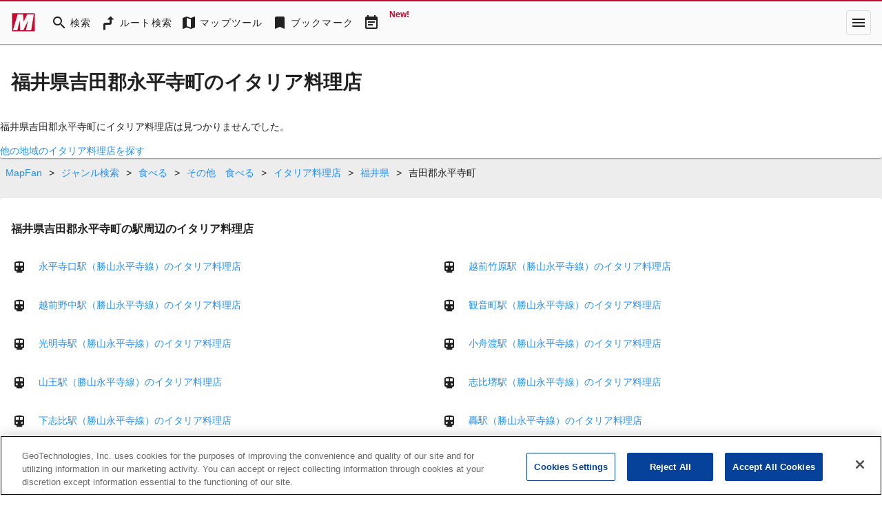

--- FILE ---
content_type: application/javascript; charset=UTF-8
request_url: https://mapfan.com/runtime.9df33226a6b0a3cf.js
body_size: 2043
content:
(()=>{"use strict";var e,v={},g={};function r(e){var f=g[e];if(void 0!==f)return f.exports;var t=g[e]={id:e,loaded:!1,exports:{}};return v[e].call(t.exports,t,t.exports,r),t.loaded=!0,t.exports}r.m=v,r.amdD=function(){throw new Error("define cannot be used indirect")},e=[],r.O=(f,t,n,d)=>{if(!t){var a=1/0;for(c=0;c<e.length;c++){for(var[t,n,d]=e[c],s=!0,o=0;o<t.length;o++)(!1&d||a>=d)&&Object.keys(r.O).every(p=>r.O[p](t[o]))?t.splice(o--,1):(s=!1,d<a&&(a=d));if(s){e.splice(c--,1);var b=n();void 0!==b&&(f=b)}}return f}d=d||0;for(var c=e.length;c>0&&e[c-1][2]>d;c--)e[c]=e[c-1];e[c]=[t,n,d]},r.n=e=>{var f=e&&e.__esModule?()=>e.default:()=>e;return r.d(f,{a:f}),f},(()=>{var f,e=Object.getPrototypeOf?t=>Object.getPrototypeOf(t):t=>t.__proto__;r.t=function(t,n){if(1&n&&(t=this(t)),8&n||"object"==typeof t&&t&&(4&n&&t.__esModule||16&n&&"function"==typeof t.then))return t;var d=Object.create(null);r.r(d);var c={};f=f||[null,e({}),e([]),e(e)];for(var a=2&n&&t;"object"==typeof a&&!~f.indexOf(a);a=e(a))Object.getOwnPropertyNames(a).forEach(s=>c[s]=()=>t[s]);return c.default=()=>t,r.d(d,c),d}})(),r.d=(e,f)=>{for(var t in f)r.o(f,t)&&!r.o(e,t)&&Object.defineProperty(e,t,{enumerable:!0,get:f[t]})},r.f={},r.e=e=>Promise.all(Object.keys(r.f).reduce((f,t)=>(r.f[t](e,f),f),[])),r.u=e=>(76===e?"common":e)+"."+{55:"71b74ac1b8867cf3",76:"d8cff74b85c40568",84:"3bae6fe7351778f2",138:"0774fcc93f239c20",155:"d9d00090d8e67762",162:"b44a580db524a7b0",183:"94bc33726bac3846",245:"379ef20796d9e16e",252:"f9ab91506b1fe773",303:"3b0cab534d658066",350:"faa21277fbb18ab2",356:"6d437cb4645775fc",490:"c47f4e8eebf54931",502:"42a675730b4cedf5",533:"653e9124b55644e1",545:"72af2206f96f3939",569:"57f47070d83bbab0",570:"a75562eaf352b4d8",673:"752a491af109cd95",684:"d407a4f59da0f413",701:"b01def8b642aeb20",770:"2bcbc51f65e579a4",807:"c91ec7d3391e3c82",841:"2e1755d5d38814b4",856:"840a67aa015f17b3",873:"bc1f4794146e530d",897:"14bbf637d60b818e",901:"4194c4603b503f90",963:"0c9e3b00ef0e562d",980:"82d9cbadbd09ec9b",994:"e81a512921cd4f3c"}[e]+".js",r.miniCssF=e=>{},r.o=(e,f)=>Object.prototype.hasOwnProperty.call(e,f),(()=>{var e={};r.l=(t,n,d,c)=>{if(e[t])e[t].push(n);else{var a,s;if(void 0!==d)for(var o=document.getElementsByTagName("script"),b=0;b<o.length;b++){var i=o[b];if(i.getAttribute("src")==t||i.getAttribute("data-webpack")=="mf:"+d){a=i;break}}a||(s=!0,(a=document.createElement("script")).type="module",a.charset="utf-8",a.timeout=120,r.nc&&a.setAttribute("nonce",r.nc),a.setAttribute("data-webpack","mf:"+d),a.src=r.tu(t)),e[t]=[n];var u=(m,p)=>{a.onerror=a.onload=null,clearTimeout(l);var _=e[t];if(delete e[t],a.parentNode&&a.parentNode.removeChild(a),_&&_.forEach(h=>h(p)),m)return m(p)},l=setTimeout(u.bind(null,void 0,{type:"timeout",target:a}),12e4);a.onerror=u.bind(null,a.onerror),a.onload=u.bind(null,a.onload),s&&document.head.appendChild(a)}}})(),r.r=e=>{typeof Symbol<"u"&&Symbol.toStringTag&&Object.defineProperty(e,Symbol.toStringTag,{value:"Module"}),Object.defineProperty(e,"__esModule",{value:!0})},r.nmd=e=>(e.paths=[],e.children||(e.children=[]),e),(()=>{var e;r.tt=()=>(void 0===e&&(e={createScriptURL:f=>f},typeof trustedTypes<"u"&&trustedTypes.createPolicy&&(e=trustedTypes.createPolicy("angular#bundler",e))),e)})(),r.tu=e=>r.tt().createScriptURL(e),r.p="",(()=>{var e={121:0};r.f.j=(n,d)=>{var c=r.o(e,n)?e[n]:void 0;if(0!==c)if(c)d.push(c[2]);else if(121!=n){var a=new Promise((i,u)=>c=e[n]=[i,u]);d.push(c[2]=a);var s=r.p+r.u(n),o=new Error;r.l(s,i=>{if(r.o(e,n)&&(0!==(c=e[n])&&(e[n]=void 0),c)){var u=i&&("load"===i.type?"missing":i.type),l=i&&i.target&&i.target.src;o.message="Loading chunk "+n+" failed.\n("+u+": "+l+")",o.name="ChunkLoadError",o.type=u,o.request=l,c[1](o)}},"chunk-"+n,n)}else e[n]=0},r.O.j=n=>0===e[n];var f=(n,d)=>{var o,b,[c,a,s]=d,i=0;if(c.some(l=>0!==e[l])){for(o in a)r.o(a,o)&&(r.m[o]=a[o]);if(s)var u=s(r)}for(n&&n(d);i<c.length;i++)r.o(e,b=c[i])&&e[b]&&e[b][0](),e[b]=0;return r.O(u)},t=self.webpackChunkmf=self.webpackChunkmf||[];t.forEach(f.bind(null,0)),t.push=f.bind(null,t.push.bind(t))})()})();